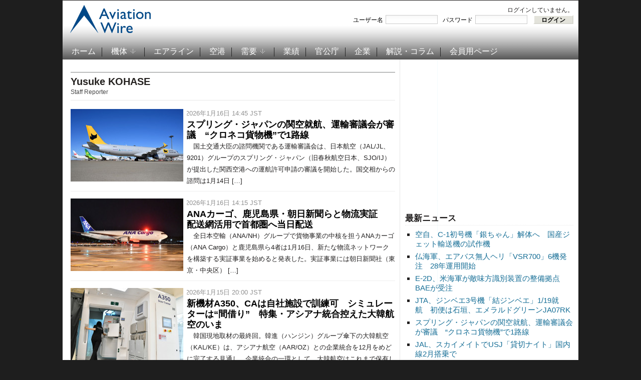

--- FILE ---
content_type: text/html; charset=UTF-8
request_url: https://www.aviationwire.jp/archives/author/Yusuke-KOHASE
body_size: 38151
content:

<!DOCTYPE html PUBLIC "-//W3C//DTD XHTML 1.0 Transitional//EN" "http://www.w3.org/TR/xhtml1/DTD/xhtml1-transitional.dtd">
<html xmlns="http://www.w3.org/1999/xhtml" lang="ja-JP">
<head profile="http://gmpg.org/xfn/11">
<script type="application/javascript" src="//anymind360.com/js/15656/ats.js"></script>
<meta name="viewport" content="width=device-width, user-scalable=yes">
<meta http-equiv="content-type" content="text/html; charset=UTF-8" />
<title>  Yusuke KOHASE — Aviation Wire</title>
<meta property="og:locale" content="ja_JP">
<meta property="og:site_name" content="Aviation Wire">
<meta property="og:title" content="Aviation Wire">
<meta property="og:url" content="httpswww.aviationwire.jp/archives/author/Yusuke-KOHASE">
<meta property="og:type" content="website">
<meta property="og:description" content="航空経済紙「Aviation Wire」は、航空機やエアライン、空港、官公庁に関する情報や各種統計などをお届けして参ります。">
<meta property="og:image" content="https://www.aviationwire.jp/wp-content/uploads/2023/11/231120_a2840_A321P2F_yamato_jal_sjo-640.jpg">
<meta property="og:image:width" content="640" />
<meta property="og:image:height" content="413" />
<meta name="robots" content="index, follow" />
<link rel="alternate" type="application/rss+xml" title="Aviation Wire RSS Feed" href="https://www.aviationwire.jp/feed" />
<link rel="alternate" type="application/rss+xml" title="Aviation Wire &raquo; Yusuke KOHASE による投稿のフィード" href="https://www.aviationwire.jp/archives/author/Yusuke-KOHASE/feed" />
		<script type="text/javascript">
			window._wpemojiSettings = {"baseUrl":"https:\/\/s.w.org\/images\/core\/emoji\/72x72\/","ext":".png","source":{"concatemoji":"https:\/\/www.aviationwire.jp\/wp-includes\/js\/wp-emoji-release.min.js?ver=4.4.33"}};
			!function(e,n,t){var a;function i(e){var t=n.createElement("canvas"),a=t.getContext&&t.getContext("2d"),i=String.fromCharCode;return!(!a||!a.fillText)&&(a.textBaseline="top",a.font="600 32px Arial","flag"===e?(a.fillText(i(55356,56806,55356,56826),0,0),3e3<t.toDataURL().length):"diversity"===e?(a.fillText(i(55356,57221),0,0),t=a.getImageData(16,16,1,1).data,a.fillText(i(55356,57221,55356,57343),0,0),(t=a.getImageData(16,16,1,1).data)[0],t[1],t[2],t[3],!0):("simple"===e?a.fillText(i(55357,56835),0,0):a.fillText(i(55356,57135),0,0),0!==a.getImageData(16,16,1,1).data[0]))}function o(e){var t=n.createElement("script");t.src=e,t.type="text/javascript",n.getElementsByTagName("head")[0].appendChild(t)}t.supports={simple:i("simple"),flag:i("flag"),unicode8:i("unicode8"),diversity:i("diversity")},t.DOMReady=!1,t.readyCallback=function(){t.DOMReady=!0},t.supports.simple&&t.supports.flag&&t.supports.unicode8&&t.supports.diversity||(a=function(){t.readyCallback()},n.addEventListener?(n.addEventListener("DOMContentLoaded",a,!1),e.addEventListener("load",a,!1)):(e.attachEvent("onload",a),n.attachEvent("onreadystatechange",function(){"complete"===n.readyState&&t.readyCallback()})),(a=t.source||{}).concatemoji?o(a.concatemoji):a.wpemoji&&a.twemoji&&(o(a.twemoji),o(a.wpemoji)))}(window,document,window._wpemojiSettings);
		</script>
		<style type="text/css">
img.wp-smiley,
img.emoji {
	display: inline !important;
	border: none !important;
	box-shadow: none !important;
	height: 1em !important;
	width: 1em !important;
	margin: 0 .07em !important;
	vertical-align: -0.1em !important;
	background: none !important;
	padding: 0 !important;
}
</style>
<link rel='stylesheet' id='wp-members-css'  href='https://www.aviationwire.jp/wp-content/plugins/wp-members/css/wp-members.css?ver=2.9.9.1' type='text/css' media='all' />
<script type='text/javascript' src='https://ajax.googleapis.com/ajax/libs/jquery/1.8.0/jquery.min.js?ver=4.4.33'></script>
<link rel='https://api.w.org/' href='https://www.aviationwire.jp/wp-json/' />
<link rel="EditURI" type="application/rsd+xml" title="RSD" href="https://www.aviationwire.jp/xmlrpc.php?rsd" />
<link rel="wlwmanifest" type="application/wlwmanifest+xml" href="https://www.aviationwire.jp/wp-includes/wlwmanifest.xml" /> 
<meta name="generator" content="WordPress 4.4.33" />
<script type="text/javascript">document.write('<style type="text/css">.tabber{display:none;}</style>');</script><!-- WP-Members version 2.9.9.1, available at http://rocketgeek.com/wp-members -->
<link rel="stylesheet" href="https://www.aviationwire.jp/wp-content/themes/magazinum/css/dropdown.css" type="text/css" media="screen,print" />
<link rel="stylesheet" type="text/css" href="https://www.aviationwire.jp/wp-content/themes/aviation_wire/style.css?20211117" media="screen,print" />
<link rel="stylesheet" href="https://www.aviationwire.jp/wp-content/themes/magazinum/custom.css" type="text/css" media="screen,print" />
<!--[if IE 7 ]><link rel="stylesheet" type="text/css" href="https://www.aviationwire.jp/wp-content/themes/magazinum/css/ie7.css" /><![endif]-->
<link rel="shortcut icon" href="/favicon.ico" type="image/x-icon" /> 
 
 	
<script type="text/javascript" src="https://www.aviationwire.jp/wp-content/themes/magazinum/js/jcarousel.js"></script>
<script type="text/javascript" src="https://www.aviationwire.jp/wp-content/themes/magazinum/js/script.js"></script>
<script type="text/javascript" src="https://www.aviationwire.jp/wp-content/themes/magazinum/js/dropdown.js"></script>
<script type="text/javascript" src="https://www.aviationwire.jp/wp-content/themes/magazinum/js/loopedslider.js"></script>
<script type="text/javascript" src="https://www.aviationwire.jp/wp-content/themes/magazinum/js/tabber-minimized.js"></script>
<script type="text/javascript" src="/wp-content/themes/aviation_wire/js/mnsample.js"></script>
<link rel="stylesheet" type="text/css" href="/wp-content/themes/aviation_wire/css/sp.css?20210223" />
<script type="text/javascript" src="/wp-content/themes/aviation_wire/js/sp.js?20201117"></script>
<!-- Google tag (gtag.js) -->
<script async src="https://www.googletagmanager.com/gtag/js?id=G-661Z6VMYMR"></script>
<script>
  window.dataLayer = window.dataLayer || [];
  function gtag(){dataLayer.push(arguments);}
  gtag('js', new Date());
  gtag('config', 'UA-28641503-1');
  gtag('config', 'G-661Z6VMYMR');
</script>
 

<script>
var paid=0;
</script>
<script async src="//pagead2.googlesyndication.com/pagead/js/adsbygoogle.js"></script>
<script>
(adsbygoogle = window.adsbygoogle || []).push({
	google_ad_client: "ca-pub-6564485167622592",
	enable_page_level_ads: paid ? false : true
});
}
</script>
<script type="text/javascript">
  window._taboola = window._taboola || [];
  _taboola.push({article:'auto'});
  !function (e, f, u, i) {
    if (!document.getElementById(i)){
      e.async = 1;
      e.src = u;
      e.id = i;
      f.parentNode.insertBefore(e, f);
    }
  }(document.createElement('script'),
  document.getElementsByTagName('script')[0],
  '//cdn.taboola.com/libtrc/aviationwirejp/loader.js',
  'tb_loader_script');
  if(window.performance && typeof window.performance.mark == 'function')
    {window.performance.mark('tbl_ic');}
</script>

<meta name="twitter:card" content="summary_large_image" />
<meta name="twitter:site" content="@Aviation_Wire" />

<script async src="https://securepubads.g.doubleclick.net/tag/js/gpt.js"></script>
<script>
  window.googletag = window.googletag || {cmd: []};
  googletag.cmd.push(function() {
    googletag.defineSlot('/62532913,56058590/s_aviationwire_300x250_kijisitarectangle1_27458', [[336, 280], [300, 250]], 'div-gpt-ad-1603424946734-0').addService(googletag.pubads());//右カラムA
if(paid){
    googletag.defineSlot('/62532913,56058590/s_aviationwire_300x250_kijisitarectangle2_27458', [[300, 250], [336, 280]], 'div-gpt-ad-1603424974195-0').addService(googletag.pubads());//右カラムB
    googletag.defineSlot('/62532913,56058590/s_aviationwire_300x250_kijisitarectangle3_27458', [[336, 280], [300, 250]], 'div-gpt-ad-1603425003357-0').addService(googletag.pubads());//右カラムC
    googletag.defineSlot('/62532913,56058590/s_aviationwire_300x250_pageshita-rectangle1_27458', [[300, 250], [336, 280]], 'div-gpt-ad-1603425026976-0').addService(googletag.pubads());//記事下左
}
    googletag.defineSlot('/62532913,56058590/s_aviationwire_300x250_pageshita-rectangle2_27458', [[300, 250], [336, 280]], 'div-gpt-ad-1603425048534-0').addService(googletag.pubads());//記事下右
    googletag.pubads().enableSingleRequest();
    googletag.enableServices();
  });
</script>


<!-- Geniee Wrapper Head Tag -->
<script>
  window.gnshbrequest = window.gnshbrequest || {cmd:[]};
  window.gnshbrequest.cmd.push(function(){
    window.gnshbrequest.registerPassback("1528544");
    window.gnshbrequest.registerPassback("1528545");
    window.gnshbrequest.registerPassback("1528546");
    window.gnshbrequest.registerPassback("1528547");
    window.gnshbrequest.registerPassback("1528548");
    window.gnshbrequest.registerPassback("1528549");
    window.gnshbrequest.forceInternalRequest();
  });
</script>


<script async src="https://cpt.geniee.jp/hb/v1/207775/441/wrapper.min.js"></script>
<!-- /Geniee Wrapper Head Tag -->
</head>

<body>
 
	<div id="page-wrap">

		<div id="header">
			<div id="topbar" class="dropdown">
				 
								
									
				 
				<div class="clear"></div>
			 
			</div><!-- /top-bar -->
			
			
			<div id="logo">
				<a href="https://www.aviationwire.jp/">
											<img src="/wp-content/themes/aviation_wire/images/logo.png" alt="Aviation Wire" />
									</a>
 
			</div>
			
			<div class="adv">
		<div id="widget_wpmemwidget-2" class="widget wp-members"><div id="wp-members"><h3>ログインステータス</h3>ログインしていません。<br /><form name="form" method="post" action="https://www.aviationwire.jparchives/author/Yusuke-KOHASE?ssl=1"><fieldset><label for="username">ユーザー名</label><div class="div_texbox"><input type="text" name="log" class="username" id="username" /></div><label for="password">パスワード</label><div class="div_texbox"><input type="password" name="pwd" class="password" id="password" /></div><input type="hidden" name="rememberme" value="forever" /><input type="hidden" name="redirect_to" value="https://www.aviationwire.jparchives/author/Yusuke-KOHASE?ssl=1" /><input type="hidden" name="a" value="login" /><input type="hidden" name="slog" value="true" /><div class="button_div"><input type="submit" name="Submit" class="buttons" value="ログイン" /></div></fieldset></form></div></div>							</div>
			
						<div class="clear"></div>
 
		
			<!-- Main Menu -->
			<div id="menu" class="dropdown">
 					<ul id="menu-%e3%83%a1%e3%82%a4%e3%83%b3%e3%83%a1%e3%83%8b%e3%83%a5%e3%83%bc" class="mainmenu"><li id="menu-item-98" class="menu-item menu-item-type-custom menu-item-object-custom menu-item-home menu-item-98"><a href="https://www.aviationwire.jp/">ホーム</a></li>
<li id="menu-item-49" class="menu-item menu-item-type-taxonomy menu-item-object-category menu-item-has-children menu-item-49"><a href="https://www.aviationwire.jp/archives/category/airplanes">機体</a>
<ul class="sub-menu">
	<li id="menu-item-2951" class="menu-item menu-item-type-taxonomy menu-item-object-category menu-item-2951"><a href="https://www.aviationwire.jp/archives/category/airplanes/airbus">エアバス</a></li>
	<li id="menu-item-2950" class="menu-item menu-item-type-taxonomy menu-item-object-category menu-item-2950"><a href="https://www.aviationwire.jp/archives/category/airplanes/boeing">ボーイング</a></li>
	<li id="menu-item-17839" class="menu-item menu-item-type-taxonomy menu-item-object-category menu-item-17839"><a href="https://www.aviationwire.jp/archives/category/airplanes/mrj">スペースジェット（旧MRJ）</a></li>
</ul>
</li>
<li id="menu-item-123" class="menu-item menu-item-type-taxonomy menu-item-object-category menu-item-123"><a href="https://www.aviationwire.jp/archives/category/airlines">エアライン</a></li>
<li id="menu-item-124" class="menu-item menu-item-type-taxonomy menu-item-object-category menu-item-124"><a href="https://www.aviationwire.jp/archives/category/airports">空港</a></li>
<li id="menu-item-53" class="menu-item menu-item-type-taxonomy menu-item-object-category menu-item-has-children menu-item-53"><a href="https://www.aviationwire.jp/archives/category/demands">需要</a>
<ul class="sub-menu">
	<li id="menu-item-2952" class="menu-item menu-item-type-taxonomy menu-item-object-category menu-item-2952"><a href="https://www.aviationwire.jp/archives/category/demands/forecasts">需要予測</a></li>
	<li id="menu-item-2953" class="menu-item menu-item-type-taxonomy menu-item-object-category menu-item-2953"><a href="https://www.aviationwire.jp/archives/category/demands/results">需要実績</a></li>
</ul>
</li>
<li id="menu-item-52" class="menu-item menu-item-type-taxonomy menu-item-object-category menu-item-52"><a href="https://www.aviationwire.jp/archives/category/performances">業績</a></li>
<li id="menu-item-125" class="menu-item menu-item-type-taxonomy menu-item-object-category menu-item-125"><a href="https://www.aviationwire.jp/archives/category/governments">官公庁</a></li>
<li id="menu-item-126" class="menu-item menu-item-type-taxonomy menu-item-object-category menu-item-126"><a href="https://www.aviationwire.jp/archives/category/companies">企業</a></li>
<li id="menu-item-450" class="menu-item menu-item-type-taxonomy menu-item-object-category menu-item-450"><a href="https://www.aviationwire.jp/archives/category/columns">解説・コラム</a></li>
<li id="menu-item-97" class="menu-item menu-item-type-post_type menu-item-object-page menu-item-97"><a href="https://www.aviationwire.jp/members-area">会員用ページ</a></li>
</ul> 						
  			</div><!-- /menu -->

 		</div><!-- /header -->


	
<div id="sidebar">
 
		
	<div id="text-11" class="widget widget_text">			<div class="textwidget"><ins id="awad300b" style="display:inline-block;width:336px;height:280px"></ins>
<div id="div-gpt-ad-1603424974195-0">
<script>
if(paid){
  document.getElementById('awad300b').style.display='none';
  googletag.cmd.push(function() { googletag.display('div-gpt-ad-1603424974195-0'); });
}else{
  document.getElementById('div-gpt-ad-1603424974195-0').style.display='none';
  document.getElementById('awad300b').classList.add('adsbygoogle');
  document.getElementById('awad300b').setAttribute('data-ad-client','ca-pub-6564485167622592');
  document.getElementById('awad300b').setAttribute('data-ad-slot','1006660394');
  (adsbygoogle = window.adsbygoogle || []).push({});
}
</script>
</div></div>
		</div>		<div id="recent-posts-3" class="widget widget_recent_entries">		<h3>最新ニュース</h3>		<ul>
					<li>
				<a href="https://www.aviationwire.jp/archives/336689">空自、C-1初号機「銀ちゃん」解体へ　国産ジェット輸送機の試作機</a>
						</li>
					<li>
				<a href="https://www.aviationwire.jp/archives/336682">仏海軍、エアバス無人ヘリ「VSR700」6機発注　28年運用開始</a>
						</li>
					<li>
				<a href="https://www.aviationwire.jp/archives/336674">E-2D、米海軍が敵味方識別装置の整備拠点　BAEが受注</a>
						</li>
					<li>
				<a href="https://www.aviationwire.jp/archives/336659">JTA、ジンベエ3号機「結ジンベエ」1/19就航　初便は石垣、エメラルドグリーンJA07RK</a>
						</li>
					<li>
				<a href="https://www.aviationwire.jp/archives/336656">スプリング・ジャパンの関空就航、運輸審議会が審議　“クロネコ貨物機”で1路線</a>
						</li>
					<li>
				<a href="https://www.aviationwire.jp/archives/336653">JAL、スカイメイトでUSJ「貸切ナイト」国内線2月搭乗で</a>
						</li>
					<li>
				<a href="https://www.aviationwire.jp/archives/336650">ANAカーゴ、鹿児島県・朝日新聞らと物流実証　配送網活用で首都圏へ当日配送</a>
						</li>
				</ul>
		</div>		<div id="text-12" class="widget widget_text">			<div class="textwidget"><ins id="awad300c" style="display:inline-block;width:336px;height:280px"></ins>
<div id="div-gpt-ad-1603425003357-0">
<script>
if(paid){
  document.getElementById('awad300c').style.display='none';
  googletag.cmd.push(function() { googletag.display('div-gpt-ad-1603425003357-0'); });
}else{
  document.getElementById('div-gpt-ad-1603425003357-0').style.display='none';
  document.getElementById('awad300c').classList.add('adsbygoogle');
  document.getElementById('awad300c').setAttribute('data-ad-client','ca-pub-6564485167622592');
  document.getElementById('awad300c').setAttribute('data-ad-slot','1965424394');
  (adsbygoogle = window.adsbygoogle || []).push({});
}
</script>
</div></div>
		</div><div id="text-15" class="widget widget_text"><h3>お知らせ</h3>			<div class="textwidget"><div style="text-align:left"><a href="https://www.aviationwire.jp/archives/326939"><strong>有料版・法人会員について</strong></a><br><a href="https://www.aviationwire.jp/archives/336633"><strong>【注意】詐欺メールにご注意</strong></a><br><a href="https://www.aviationwire.jp/archives/322965"><strong>FACTIVA向け記事提供拡充</strong></a><br><a href="https://www.aviationwire.jp/archives/165636"><a href="http://www.aviationwire.jp/archives/195361"><strong>日経テレコンへ配信中</strong></a><br><a href="http://www.aviationwire.jp/archives/41149" target="_blank"><strong>Yahoo!ニュースへ配信中</strong></a><br><a href="http://www.aviationwire.jp/archives/82937"><strong>【社告】トラベルWatch記事が当紙を剽窃</strong></a></div></div>
		</div><div id="search-4" class="widget widget_search"><div class="search">
	<form method="get" id="searchform" action="/">
		<fieldset>
 				<input type="text" onblur="if (this.value == '') {this.value = '検索';}" onfocus="if (this.value == '検索') {this.value = '';}" value="検索" name="s" id="s" /><input type="submit" id="searchsubmit" value="検索" />
		</fieldset>
	</form>
</div>
</div><div id="simpletags-4" class="widget widget-simpletags"><h3>ホット・キーワード</h3>
<!-- Generated by Simple Tags 2.4.5 - http://wordpress.org/extend/plugins/simple-tags -->
	<div class="st-tag-cloud">
	<a href="https://www.aviationwire.jp/archives/tag/rjcc-cts-shinchitose" id="tag-link-728" class="st-tags t0" title="805 topics" rel="tag" style="font-size:8pt; color:#666666;">新千歳空港</a>
<a href="https://www.aviationwire.jp/archives/tag/%e4%ba%ba%e4%ba%8b" id="tag-link-53" class="st-tags t0" title="858 topics" rel="tag" style="font-size:8pt; color:#666666;">人事</a>
<a href="https://www.aviationwire.jp/archives/tag/a320" id="tag-link-40" class="st-tags t0" title="956 topics" rel="tag" style="font-size:8pt; color:#666666;">A320</a>
<a href="https://www.aviationwire.jp/archives/tag/%e3%82%ad%e3%83%a3%e3%83%b3%e3%83%9a%e3%83%bc%e3%83%b3" id="tag-link-161" class="st-tags t0" title="747 topics" rel="tag" style="font-size:8pt; color:#666666;">キャンペーン</a>
<a href="https://www.aviationwire.jp/archives/tag/jcab" id="tag-link-275" class="st-tags t0" title="1154 topics" rel="tag" style="font-size:8pt; color:#666666;">国交省航空局</a>
<a href="https://www.aviationwire.jp/archives/tag/lcc" id="tag-link-39" class="st-tags t2" title="1790 topics" rel="tag" style="font-size:10.8pt; color:#666666;">LCC</a>
<a href="https://www.aviationwire.jp/archives/tag/%e5%85%88%e9%80%b1%e3%81%ae%e6%b3%a8%e7%9b%ae%e8%a8%98%e4%ba%8b" id="tag-link-156" class="st-tags t0" title="737 topics" rel="tag" style="font-size:8pt; color:#666666;">先週の注目記事</a>
<a href="https://www.aviationwire.jp/archives/tag/airbus-j" id="tag-link-36" class="st-tags t2" title="1987 topics" rel="tag" style="font-size:10.8pt; color:#666666;">エアバス</a>
<a href="https://www.aviationwire.jp/archives/tag/737ng" id="tag-link-87" class="st-tags t0" title="1145 topics" rel="tag" style="font-size:8pt; color:#666666;">737NG</a>
<a href="https://www.aviationwire.jp/archives/tag/inbound" id="tag-link-1246" class="st-tags t0" title="1077 topics" rel="tag" style="font-size:8pt; color:#666666;">訪日客</a>
<a href="https://www.aviationwire.jp/archives/tag/787" id="tag-link-24" class="st-tags t2" title="1835 topics" rel="tag" style="font-size:10.8pt; color:#666666;">787</a>
<a href="https://www.aviationwire.jp/archives/tag/%e5%88%a9%e7%94%a8%e5%ae%9f%e7%b8%be" id="tag-link-160" class="st-tags t0" title="1189 topics" rel="tag" style="font-size:8pt; color:#666666;">利用実績</a>
<a href="https://www.aviationwire.jp/archives/tag/sfj" id="tag-link-42" class="st-tags t0" title="946 topics" rel="tag" style="font-size:8pt; color:#666666;">スターフライヤー</a>
<a href="https://www.aviationwire.jp/archives/tag/boeing-j" id="tag-link-28" class="st-tags t2" title="1961 topics" rel="tag" style="font-size:10.8pt; color:#666666;">ボーイング</a>
<a href="https://www.aviationwire.jp/archives/tag/flight-attendant" id="tag-link-70" class="st-tags t0" title="1129 topics" rel="tag" style="font-size:8pt; color:#666666;">客室乗務員</a>
<a href="https://www.aviationwire.jp/archives/tag/rjtt-hnd-haneda" id="tag-link-45" class="st-tags t5" title="3457 topics" rel="tag" style="font-size:15pt; color:#666666;">羽田空港</a>
<a href="https://www.aviationwire.jp/archives/tag/rjoo-itm-itami" id="tag-link-62" class="st-tags t0" title="764 topics" rel="tag" style="font-size:8pt; color:#666666;">伊丹空港</a>
<a href="https://www.aviationwire.jp/archives/tag/mlit" id="tag-link-54" class="st-tags t1" title="1633 topics" rel="tag" style="font-size:9.4pt; color:#666666;">国交省</a>
<a href="https://www.aviationwire.jp/archives/tag/sky" id="tag-link-66" class="st-tags t0" title="1093 topics" rel="tag" style="font-size:8pt; color:#666666;">スカイマーク</a>
<a href="https://www.aviationwire.jp/archives/tag/%e6%96%b0%e8%b7%af%e7%b7%9a" id="tag-link-242" class="st-tags t0" title="1058 topics" rel="tag" style="font-size:8pt; color:#666666;">新路線</a>
<a href="https://www.aviationwire.jp/archives/tag/a350xwb" id="tag-link-103" class="st-tags t0" title="1069 topics" rel="tag" style="font-size:8pt; color:#666666;">A350 XWB</a>
<a href="https://www.aviationwire.jp/archives/tag/%e5%ae%9f%e7%b8%be" id="tag-link-84" class="st-tags t0" title="1137 topics" rel="tag" style="font-size:8pt; color:#666666;">実績</a>
<a href="https://www.aviationwire.jp/archives/tag/newcoronavirus" id="tag-link-3018" class="st-tags t2" title="2173 topics" rel="tag" style="font-size:10.8pt; color:#666666;">新型コロナウイルス</a>
<a href="https://www.aviationwire.jp/archives/tag/rjff-fuk-fukuoka" id="tag-link-231" class="st-tags t0" title="834 topics" rel="tag" style="font-size:8pt; color:#666666;">福岡空港</a>
<a href="https://www.aviationwire.jp/archives/tag/rjaa-nrt-narita" id="tag-link-41" class="st-tags t5" title="3340 topics" rel="tag" style="font-size:15pt; color:#666666;">成田空港</a>
<a href="https://www.aviationwire.jp/archives/tag/%e6%97%85%e5%ae%a2%e6%95%b0" id="tag-link-51" class="st-tags t0" title="1063 topics" rel="tag" style="font-size:8pt; color:#666666;">旅客数</a>
<a href="https://www.aviationwire.jp/archives/tag/ana_holdings" id="tag-link-778" class="st-tags t1" title="1234 topics" rel="tag" style="font-size:9.4pt; color:#666666;">ANAホールディングス</a>
<a href="https://www.aviationwire.jp/archives/tag/%e7%99%ba%e7%9d%80%e5%9b%9e%e6%95%b0" id="tag-link-52" class="st-tags t0" title="703 topics" rel="tag" style="font-size:8pt; color:#666666;">発着回数</a>
<a href="https://www.aviationwire.jp/archives/tag/%e8%88%aa%e7%a9%ba%e8%b2%a8%e7%89%a9" id="tag-link-46" class="st-tags t0" title="1098 topics" rel="tag" style="font-size:8pt; color:#666666;">航空貨物</a>
<a href="https://www.aviationwire.jp/archives/tag/apj" id="tag-link-63" class="st-tags t1" title="1248 topics" rel="tag" style="font-size:9.4pt; color:#666666;">ピーチ・アビエーション</a>
<a href="https://www.aviationwire.jp/archives/tag/jal" id="tag-link-56" class="st-tags t10" title="5676 topics" rel="tag" style="font-size:22pt; color:#666666;">日本航空</a>
<a href="https://www.aviationwire.jp/archives/tag/777" id="tag-link-85" class="st-tags t1" title="1239 topics" rel="tag" style="font-size:9.4pt; color:#666666;">777</a>
<a href="https://www.aviationwire.jp/archives/tag/ana" id="tag-link-26" class="st-tags t7" title="4523 topics" rel="tag" style="font-size:17.8pt; color:#666666;">全日空</a>
<a href="https://www.aviationwire.jp/archives/tag/rjgg-ngo-centrair" id="tag-link-99" class="st-tags t1" title="1289 topics" rel="tag" style="font-size:9.4pt; color:#666666;">セントレア</a>
<a href="https://www.aviationwire.jp/archives/tag/rjbb-kix-kansai" id="tag-link-61" class="st-tags t2" title="1819 topics" rel="tag" style="font-size:10.8pt; color:#666666;">関西空港</a></div>

</div><div id="text-13" class="widget widget_text"><h3>関連サイト</h3>			<div class="textwidget"><ul class="xoxo blogroll">
<li><a href="http://twitter.com/#%21/Aviation_Wire" target="_blank"><img src="/wp-content/themes/magazinum/images/icons/twitter.png" alt="@Aviation_Wire "> @Aviation_Wire</a></li>
<li><a href="https://www.facebook.com/AviationWire" target="_blank"><img src="/wp-content/themes/magazinum/images/icons/facebook.png" alt="Aviation Wire "> Aviation Wire</a></li>
<li><a href="http://newsformat.jp/hd/aviationwire/https://www.aviationwire.jp/feed"><img src="/wp-content/themes/magazinum/images/icons/rss.png" alt="RSS "> RSS</a></li>
</ul></div>
		</div>	
		
</div> <!-- end sidebar -->

<div id="content">
<div class="archive">

	
	<h3><a href='https://www.aviationwire.jp/archives/author/Yusuke-KOHASE' title='Yusuke KOHASE' rel='me'>Yusuke KOHASE</a> <img alt='' src='https://secure.gravatar.com/avatar/7c3c6aa3300c1e8b30e48cdb01d1dc65?s=60&#038;d=blank&#038;r=g' srcset='https://secure.gravatar.com/avatar/7c3c6aa3300c1e8b30e48cdb01d1dc65?s=120&amp;d=blank&amp;r=g 2x' class='avatar avatar-60 photo' height='60' width='60' /><br />
	<small>Staff Reporter</small>
	
 	<div class="clear"></div>
 	</h3>
  
 
 		 
		<div class="post">
		
										<div class="thumb"><a href="https://www.aviationwire.jp/archives/336656" rel="bookmark" title="スプリング・ジャパンの関空就航、運輸審議会が審議　“クロネコ貨物機”で1路線"><img src="https://www.aviationwire.jp/wp-content/themes/magazinum/scripts/timthumb.php?src=https://www.aviationwire.jp/wp-content/uploads/2023/11/231120_a2840_A321P2F_yamato_jal_sjo-720.jpg&amp;w=225&amp;h=145&amp;zc=1" alt="スプリング・ジャパンの関空就航、運輸審議会が審議　“クロネコ貨物機”で1路線" /></a></div>						
			<span class="meta"> / 2026年1月16日 14:45 JST </span>
			<h2><a href="https://www.aviationwire.jp/archives/336656" title="スプリング・ジャパンの関空就航、運輸審議会が審議　“クロネコ貨物機”で1路線">スプリング・ジャパンの関空就航、運輸審議会が審議　“クロネコ貨物機”で1路線</a></h2> 
		
			<p>　国土交通大臣の諮問機関である運輸審議会は、日本航空（JAL/JL、9201）グループのスプリング・ジャパン（旧春秋航空日本、SJO/IJ）が提出した関西空港への運航許可申請の審議を開始した。国交相からの諮問は1月14日 [&hellip;]</p>		</div>
 	
 	
		 
		<div class="post">
		
										<div class="thumb"><a href="https://www.aviationwire.jp/archives/336650" rel="bookmark" title="ANAカーゴ、鹿児島県・朝日新聞らと物流実証　配送網活用で首都圏へ当日配送"><img src="https://www.aviationwire.jp/wp-content/themes/magazinum/scripts/timthumb.php?src=https://www.aviationwire.jp/wp-content/uploads/2020/05/200519_0143_767F_ana-720.jpg&amp;w=225&amp;h=145&amp;zc=1" alt="ANAカーゴ、鹿児島県・朝日新聞らと物流実証　配送網活用で首都圏へ当日配送" /></a></div>						
			<span class="meta"> / 2026年1月16日 14:15 JST </span>
			<h2><a href="https://www.aviationwire.jp/archives/336650" title="ANAカーゴ、鹿児島県・朝日新聞らと物流実証　配送網活用で首都圏へ当日配送">ANAカーゴ、鹿児島県・朝日新聞らと物流実証　配送網活用で首都圏へ当日配送</a></h2> 
		
			<p>　全日本空輸（ANA/NH）グループで貨物事業の中核を担うANAカーゴ（ANA Cargo）と鹿児島県ら4者は1月16日、新たな物流ネットワークを構築する実証事業を始めると発表した。実証事業には朝日新聞社（東京・中央区） [&hellip;]</p>		</div>
 	
 	
		 
		<div class="post">
		
										<div class="thumb"><a href="https://www.aviationwire.jp/archives/336602" rel="bookmark" title="新機材A350、CAは自社施設で訓練可　シミュレーターは“間借り”　特集・アシアナ統合控えた大韓航空のいま"><img src="https://www.aviationwire.jp/wp-content/themes/magazinum/scripts/timthumb.php?src=https://www.aviationwire.jp/wp-content/uploads/2026/01/251125_0042_A350_kal-720.jpg&amp;w=225&amp;h=145&amp;zc=1" alt="新機材A350、CAは自社施設で訓練可　シミュレーターは“間借り”　特集・アシアナ統合控えた大韓航空のいま" /></a></div>						
			<span class="meta"> / 2026年1月15日 20:00 JST </span>
			<h2><a href="https://www.aviationwire.jp/archives/336602" title="新機材A350、CAは自社施設で訓練可　シミュレーターは“間借り”　特集・アシアナ統合控えた大韓航空のいま">新機材A350、CAは自社施設で訓練可　シミュレーターは“間借り”　特集・アシアナ統合控えた大韓航空のいま</a></h2> 
		
			<input type="hidden" id="wpmem-form-submit" name="wpmem-form-submit" value="7f3c69b44e" /><input type="hidden" name="_wp_http_referer" value="/archives/author/Yusuke-KOHASE" /><p>　韓国現地取材の最終回。韓進（ハンジン）グループ傘下の大韓航空（KAL/KE）は、アシアナ航空（AAR/OZ）との企業統合を12月をめどに完了する見通し。企業統合の一環として、大韓航空はこれまで保有していなかったエアバス [&hellip;]</p>		</div>
 	
 	
		 
		<div class="post">
		
										<div class="thumb"><a href="https://www.aviationwire.jp/archives/336530" rel="bookmark" title="26年版「安全な航空会社」日系はANAのみ　JALランク外に＝豪情報サイト"><img src="https://www.aviationwire.jp/wp-content/themes/magazinum/scripts/timthumb.php?src=https://www.aviationwire.jp/wp-content/uploads/2023/10/231002_0945_7879_etd-720.jpg&amp;w=225&amp;h=145&amp;zc=1" alt="26年版「安全な航空会社」日系はANAのみ　JALランク外に＝豪情報サイト" /></a></div>						
			<span class="meta"> / 2026年1月15日 17:45 JST </span>
			<h2><a href="https://www.aviationwire.jp/archives/336530" title="26年版「安全な航空会社」日系はANAのみ　JALランク外に＝豪情報サイト">26年版「安全な航空会社」日系はANAのみ　JALランク外に＝豪情報サイト</a></h2> 
		
			<p>　航空会社を評価する情報サイト「エアライン・レーティング」（AirlineRatings.com、豪州）は、2026年版の「最も安全な航空会社」上位25社を発表した。首位はエティハド航空（ETD/EY）で、中東系として初 [&hellip;]</p>		</div>
 	
 	
		 
		<div class="post">
		
										<div class="thumb"><a href="https://www.aviationwire.jp/archives/336518" rel="bookmark" title="羽田空港、運航支援19社が合同説明会　2/7予約不要"><img src="https://www.aviationwire.jp/wp-content/themes/magazinum/scripts/timthumb.php?src=https://www.aviationwire.jp/wp-content/uploads/2024/05/240417_0265_jal_rjtt-720.jpg&amp;w=225&amp;h=145&amp;zc=1" alt="羽田空港、運航支援19社が合同説明会　2/7予約不要" /></a></div>						
			<span class="meta"> / 2026年1月15日 12:55 JST </span>
			<h2><a href="https://www.aviationwire.jp/archives/336518" title="羽田空港、運航支援19社が合同説明会　2/7予約不要">羽田空港、運航支援19社が合同説明会　2/7予約不要</a></h2> 
		
			<p>　羽田空港のグランドハンドリング（グラハン）会社など19社が参加する合同企業説明会が、2月7日に開催される。グラハンのほか保安検査や手荷物取扱会社など、運航を支える地上支援業務の各社が集う。参加費は無料。 　参加するのは [&hellip;]</p>		</div>
 	
 	
		 
		<div class="post">
		
										<div class="thumb"><a href="https://www.aviationwire.jp/archives/336511" rel="bookmark" title="エミレーツ航空、A380のテニス4大大会塗装機"><img src="https://www.aviationwire.jp/wp-content/themes/magazinum/scripts/timthumb.php?src=https://www.aviationwire.jp/wp-content/uploads/2026/01/260114_A380_uae_01-720.jpg&amp;w=225&amp;h=145&amp;zc=1" alt="エミレーツ航空、A380のテニス4大大会塗装機" /></a></div>						
			<span class="meta"> / 2026年1月15日 11:45 JST </span>
			<h2><a href="https://www.aviationwire.jp/archives/336511" title="エミレーツ航空、A380のテニス4大大会塗装機">エミレーツ航空、A380のテニス4大大会塗装機</a></h2> 
		
			<p>　エミレーツ航空（UAE/EK）は現地時間1月14日、テニス4大大会「グランドスラム」を支援する特別塗装をエアバスA380型機（登録記号A6-EUH）に施し、就航させたと発表した。4大大会のうち最も早いメルボルンの「全豪 [&hellip;]</p>		</div>
 	
 	
		 
		<div class="post">
		
										<div class="thumb"><a href="https://www.aviationwire.jp/archives/336490" rel="bookmark" title="エア・ドゥ、鹿児島へ初チャーター　函館から2往復"><img src="https://www.aviationwire.jp/wp-content/themes/magazinum/scripts/timthumb.php?src=https://www.aviationwire.jp/wp-content/uploads/2026/01/260114_ado_rjch_01-720.jpg&amp;w=225&amp;h=145&amp;zc=1" alt="エア・ドゥ、鹿児島へ初チャーター　函館から2往復" /></a></div>						
			<span class="meta"> / 2026年1月14日 19:00 JST </span>
			<h2><a href="https://www.aviationwire.jp/archives/336490" title="エア・ドゥ、鹿児島へ初チャーター　函館から2往復">エア・ドゥ、鹿児島へ初チャーター　函館から2往復</a></h2> 
		
			<p>　エア・ドゥ（ADO/HD）は1月13日に、函館－鹿児島間のチャーター便を1往復運航した。16日にも1往復設定し、3泊4日のツアーに活用する。同社初の函館チャーターで、鹿児島へのチャーターも初となった。 　運航スケジュー [&hellip;]</p>		</div>
 	
 	
		 
		<div class="post">
		
										<div class="thumb"><a href="https://www.aviationwire.jp/archives/336470" rel="bookmark" title="FDA、中部－熊本3/29就航　小牧は減便"><img src="https://www.aviationwire.jp/wp-content/themes/magazinum/scripts/timthumb.php?src=https://www.aviationwire.jp/wp-content/uploads/2024/01/230328_0532_E175_fda_rjgg-720.jpg&amp;w=225&amp;h=145&amp;zc=1" alt="FDA、中部－熊本3/29就航　小牧は減便" /></a></div>						
			<span class="meta"> / 2026年1月14日 16:47 JST </span>
			<h2><a href="https://www.aviationwire.jp/archives/336470" title="FDA、中部－熊本3/29就航　小牧は減便">FDA、中部－熊本3/29就航　小牧は減便</a></h2> 
		
			<p>　フジドリームエアラインズ（FDA/JH）は1月14日、中部－熊本線を夏ダイヤ初日の3月29日に開設すると発表した。1日2往復運航する。一方、1日3往復の県営名古屋（小牧）－熊本線は同2往復に減便するものの、新路線の開設 [&hellip;]</p>		</div>
 	
 	
			

	<div class="navigation">
					<div class="floatleft"></div>
			<div class="floatright"><a href="https://www.aviationwire.jp/archives/author/Yusuke-KOHASE/page/2" >過去のニュース &rarr;</a></div>
			</div> 
		
	 </div> <!-- /.archive -->
</div> <!-- /#content -->
	<div class="clear"></div>
	<div id="footer">
		<div id="text-4" class="widget widget_text">			<div class="textwidget"><a href="/overview">会社概要</a>　<a href="/aboutaw">Aviation Wireについて</a>　<a href="/wp-content/plugins/wp-members/wp-members-tos.php" target="_blank">利用規約</a>　<a href="/transactions">購読料・特定商取引法に基づく表示</a>　<a href="/contact">お問い合わせ</a></div>
		</div>		
		<div class="clear"></div>

		<div id="copyright">
			
			&copy; Copyright 2026 &mdash; Aviation Wire Corporation. All Rights Reserved			
		</div>

	</div> <!-- /#footer -->
 
</div> <!-- /#page-wrap-->
 

<script type="text/javascript">
function mycarousel_initCallback(carousel)
{
};
if(!isSP()){
	jQuery(document).ready(function() {
		jQuery('#featured').jcarousel({
			wrap: 'last',
			visible: 7,
			scroll: 1,
			wrap: 'both',
			initCallback: mycarousel_initCallback
		});
	});
}
</script>


<script type="text/javascript" charset="utf-8">

jQuery(document).ready(
function($)
{
		var getHeight = $('.container .slides').children(":eq(0)").outerHeight();
		$('.container').css({height: getHeight});
		$('#slider .slides>li').css('max-width',$('#slider').width()+'px');
		$('#slider').loopedSlider({
			autoHeight: true,
			containerClick: false,
			slidespeed: 300,
			fadespeed: 100,
 			addPagination: true, 
 			pauseOnHover: true ,
   			autoStart:  0 		});
	});
</script>

 
<script type='text/javascript' src='https://www.aviationwire.jp/wp-includes/js/wp-embed.min.js?ver=4.4.33'></script>

<script type="text/javascript">
  window._taboola = window._taboola || [];
  _taboola.push({flush: true});
</script>

</body>
</html>

--- FILE ---
content_type: text/html; charset=utf-8
request_url: https://www.google.com/recaptcha/api2/aframe
body_size: 249
content:
<!DOCTYPE HTML><html><head><meta http-equiv="content-type" content="text/html; charset=UTF-8"></head><body><script nonce="b5BjRY3uKRNTcZyoopgTxg">/** Anti-fraud and anti-abuse applications only. See google.com/recaptcha */ try{var clients={'sodar':'https://pagead2.googlesyndication.com/pagead/sodar?'};window.addEventListener("message",function(a){try{if(a.source===window.parent){var b=JSON.parse(a.data);var c=clients[b['id']];if(c){var d=document.createElement('img');d.src=c+b['params']+'&rc='+(localStorage.getItem("rc::a")?sessionStorage.getItem("rc::b"):"");window.document.body.appendChild(d);sessionStorage.setItem("rc::e",parseInt(sessionStorage.getItem("rc::e")||0)+1);localStorage.setItem("rc::h",'1768659534656');}}}catch(b){}});window.parent.postMessage("_grecaptcha_ready", "*");}catch(b){}</script></body></html>

--- FILE ---
content_type: text/css
request_url: https://www.aviationwire.jp/wp-content/themes/magazinum/css/dropdown.css
body_size: 4777
content:
.downarrowclass {
	background: url(../images/down.png) no-repeat center;
	padding: 6px 11px; }
 
.rightarrowclass {
	background: url(../images/right.png) no-repeat center right;
	padding: 10px;
	position: absolute;
	right: 10px; }
 
.dropdown ul {
	margin: 0;
	list-style-type: none; }
 
	.dropdown ul li ul li { margin: 0; }
	
.dropdown li {
	float: left;
	display: inline;
	padding: 0;
	margin: 0 5px; }
 	
 .dropdown a {
	text-decoration: none;
	font-weight: bold;
	color: #00a0c6; }
 
  
	.dropdown li a:hover .downarrowclass, .dropdown li:hover .downarrowclass, .dropdown ul li.current_page_item a .downarrowclass, .dropdown ul li.current-cat a .downarrowclass { background: url(../images/down.png) no-repeat center; }
 
 
#menu li.current-menu-item,  #menu li.current_page_item,  #menu li.current-menu-ancestor, #menu  li.current-menu-parent,  #menu li.current_page_parent { background: url(../images/bg_menu.png) repeat-x; color:#fff;  }
li.current-menu-item a,  li.current_page_item a,  li.current-menu-ancestor a,  li.current-menu-parent a,  li.current_page_parent a { color:#fff;  }

#topbar li.current-menu-item, #topbar li.current_page_item,  #topbar li.current-menu-ancestor,  #topbar li.current-menu-parent,  #topbar li.current_page_parent { background: #2C2B2B;  }
#topbar li.current-menu-item a , #topbar li.current_page_item a,  #topbar li.current-menu-ancestor a,  #topbar li.current-menu-parent a,  #topbar li.current_page_parent a { color:#fff;  }
	
	
/*Top level list items*/
.dropdown ul li {
	position: relative;
	display: inline;
	margin-right: 0; }
 
	/*Top level menu link items style*/
.dropdown ul li a { text-decoration: none; }
 
* html .dropdown ul li a { display: inline-block; /*IE6 hack to get sub menu links to behave correctly*/ }
 
/*1st sub level menu*/
.dropdown ul li ul {
	position: absolute;
	left: 0;
	display: block;
	visibility: hidden;
	z-index: 100;
	background: #1a1a1a;
	text-align: left;
 	padding: 5px 0;
	-webkit-border-bottom-right-radius: 3px;
	-webkit-border-bottom-left-radius: 3px;
	-moz-border-radius-bottomright: 3px;
	-moz-border-radius-bottomleft: 3px;
	border-bottom-right-radius: 3px;
	border-bottom-left-radius: 3px; 
 	}

 	
	.dropdown ul li ul li { padding: 0 10px; margin:0; }
	
	#menu ul li ul li, #topbar ul li ul li {
	-webkit-border-radius: 0px;
	-moz-border-radius: 0px;
	border-radius: 0px;
	margin:0; }
 
 
	/*All subsequent sub menu levels vertical offset after 1st level sub menu */
.dropdown ul li ul li ul { top: 0; }
 
	/* Sub level menu links style */
.dropdown ul li ul li a {
		width: 140px;
		padding: 0;
		margin: 0;
		border-top-width: 0;
		text-transform: none;
		display: block;
		line-height: 1.9;
		-webkit-border-radius: 0px;
		-moz-border-radius: 0px;
		border-radius: 0px; }
 
.dropdown ul li:hover ul li a { 
	color: #444;  
 	-webkit-border-radius: 0px;
	-moz-border-radius: 0px;
	border-radius: 0px; }
	
.dropdown ul li:hover ul li:hover a:hover {
	background: #2f2f2f;
	color: #fff;
	-webkit-border-radius: 0px;
	-moz-border-radius: 0px;
	border-radius: 0px; }
	
  
.dropdown ul li ul li:last-child a, .dropdown ul li ul li:last-child a:hover { border: none; }
 
.dropdown ul li ul li a:hover { color: #000; }
 
 
#topbar ul li:hover .downarrowclass, #menu ul li:hover .downarrowclass { background: url(../images/down.png) no-repeat center; }

 
#topbar ul li {
	margin: 0 5px 0 0;
 	display: block;
	padding: 0 7px;
	text-decoration: none;
	font-weight: bold;
	text-transform: none;
 
	 }
	
	#topbar ul li ul {
	background:#2C2B2B;
	}
	
	#topbar ul li a {
		padding: 8px 0;
		float: left;
		color:#fff; 
		font-size:11px;
		font-weight:bold;
		}
 
	#topbar ul li:hover { background: #2C2B2B; }
 
		#topbar ul li:hover a, #topbar ul li a:hover { color: #fff; }
	
	#topbar ul li ul li a {
		padding: 5px 0;
		color: #fff;
		line-height:1.3;
 		background: none;
		margin:0;
		 }
		 
	#topbar ul li ul li:hover {
 		background: #3A3A3A; }
		
		
 
 
#menu ul li {
  	display: block;
	padding: 0 12px;
	text-decoration: none;
	font-weight: bold;
	background:url(../images/bg_menumain.png) no-repeat right;
	-moz-border-radius-topleft: 1px;
	-moz-border-radius-topright: 1px;
	border-top-left-radius: 1px;
	border-top-right-radius: 1px;
	 }
	
		#menu ul li:last-child {
		background:none;
		}
		 
	#menu ul li a {
 		float: left;
		font-weight:bold;
		font-size:16px;
		padding:10px 1px;
		color:#fff;
		 }
 
	#menu ul li:hover { background: url(../images/bg_menu.png) repeat-x;   }
 
		#menu ul li:hover a, #menu ul li a:hover { color: #fff;  text-decoration:none;}
	
	#menu ul li ul li a {
		padding: 3px 1px;
		color: #fff;
 		background: none;
		margin:0;
		font-size:12px;
		 }
		 
	#menu ul li ul li:hover {
		background:#29292a url(../images/bg_mainmenu.png) repeat-x top;		
		 }